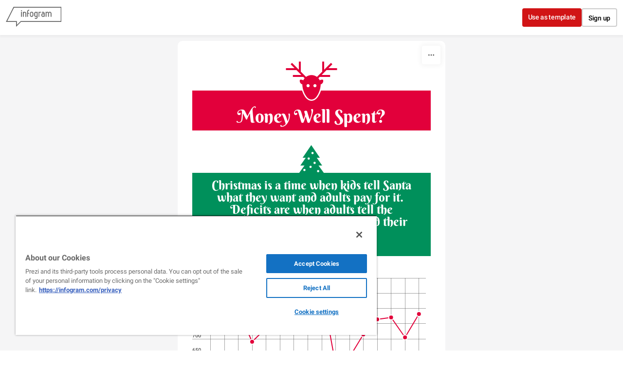

--- FILE ---
content_type: text/css; charset=utf-8
request_url: https://infogram.com/api/stylesheets/56
body_size: 1359
content:
.chart *{line-height:normal}.moveable{margin-bottom:30px!important}.capture-mode .moveable_w:last-child .moveable:last-child,.download-mode .moveable_w:last-child .moveable:last-child,.embed-mode .moveable_w:last-child .moveable:last-child,.web-mode .moveable_w:last-child .moveable:last-child{margin-bottom:0!important}.ig-separator{margin-bottom:0!important;margin-top:-30px;padding-bottom:30px;padding-top:30px}.video{padding-bottom:75%;height:0}.video iframe{border:0;width:100%;height:100%;position:absolute;top:0;left:0}.ig-items{margin:30px;padding-top:10px}svg .igc-pie-center-text .igc-pie-center-text-node{font-family:'PT Sans Narrow','Arial Narrow';font-size:24px;fill:#626262;font-weight:400;font-style:normal}svg .igc-wc-node{cursor:default}.igc-treemap-node-text-name{font-family:PT Sans Narrow;font-weight:700}.igc-treemap-node-text-value{font-family:PT Sans Narrow}.igc-sheet{margin-bottom:15px}.igc-sheets{margin-bottom:15px}.igc-sheets .igc-sheet .igc-sheet-label,.igc-sheets .igc-sheet.active .igc-sheet-label,.igc-sheets .igc-sheet:hover .igc-sheet-label{color:#464646;margin-left:5px;font:400 13px Roboto Condensed!important}.igc-sheets .igc-sheet.active .igc-sheet-label,.igc-sheets .igc-sheet:hover .igc-sheet-label{color:rgba(70,70,70,.7)}.igc-sheets .igc-sheet .igc-sheet-ico,.igc-sheets .igc-sheet:hover .igc-sheet-ico{background:rgba(167,167,167,.3);border-color:#464646;transition:.2s}.igc-sheets .igc-sheet:hover .igc-sheet-ico{background:#a7a7a7}.igc-sheets .igc-sheet.active .igc-sheet-ico{background:#464646}.igc-sheets .igc-sheet.active .igc-sheet-ico::after,.igc-sheets .igc-sheet:hover .igc-sheet-ico::after{height:6px;width:6px;left:6px;top:6px;background:#fff}.igc-textual-figure{font-family:Roboto Condensed;font-size:25px;font-weight:700}.igc-textual-fact{color:#464646;font-family:Roboto Condensed;font-size:15px;font-weight:400}.igc-textual-icon{padding-right:30px;padding-top:7px}.igc-table .igc-table-cell{font-size:13px}.igc-table .igc-table-header{font-size:13px;border-color:transparent;border-style:solid;font-weight:400}.ig-container{background-color:#fff}#madewith a,#madewith a:active,#madewith a:hover,#madewith a:link,#madewith a:visited{color:#464646!important}.headline{font-family:Berkshire Swash;font-weight:400;font-size:37px;color:#fff;padding-top:62px;text-align:center}.headline:after{content:'';background:url(https://d1m5pq7b4fzvad.cloudfront.net/56/headline-deer.svg) center top no-repeat;background-size:110px;width:100%;height:90px;top:0;left:0;position:absolute}.headline .innertext{background:#e2003b;padding:35px 40px 10px 40px}.chart-title{font-family:Berkshire Swash;font-weight:400;font-size:25px;color:#fff;padding-top:62px;text-align:center}.chart-title:after{content:'';background:url(https://d1m5pq7b4fzvad.cloudfront.net/56/snowman-title.svg) center top no-repeat;background-size:77px;width:100%;height:90px;top:0;left:0;position:absolute}.chart-title .innertext{background:#00905b;padding:10px 40px 5px 40px}.bodytext{font-family:Roboto Condensed;font-size:15px;color:#464646;text-align:justify;padding-left:30px;padding-right:30px}.titlepopup1,.titlepopup2{display:none}.headline span{cursor:default!important}.quote{font-family:Berkshire Swash;font-weight:400;font-size:25px;color:#fff;padding-top:57px;text-align:center;background:url(https://d1m5pq7b4fzvad.cloudfront.net/56/quote-tree.svg) center top no-repeat;background-size:52px}.quote .innertext{background:#00905b;padding:13px 40px 5px 40px}.quote .quotetitle .innertext{padding:0;padding-bottom:13px}.quotetitle{font-family:Roboto Condensed;font-size:15px;font-style:italic;margin-top:0}.map{background:0 0}.headline.active:hover{color:#582d28}.tt_tooltip{font-size:13px}.igc-legend-entry{margin-top:0}.igc-legend{padding-top:10px;padding-bottom:0}.footer-bottom{padding-top:15px;overflow:hidden;margin-bottom:15px}.ig-share-button{margin-bottom:11px}.ig-logo{margin-top:0}.ig-separator-line{background:rgba(70,70,70,.5)}.heatmap-legend{background:rgba(255,255,255,.7)}.heatmap-label,.heatmap-legend-item{color:#464646;font-size:13px;font-weight:400;font-family:Roboto Condensed}.igc-graph-pie-piece{stroke:rgba(249,249,249,0.7)}.igc-tabs .igc-tab-active{background:#fff}.igc-tabs .igc-tab .igc-tab-content,.igc-tabs .igc-tab.icon-down:after{font-family:Roboto Condensed;color:#464646;font-weight:400}.igc-tab-switcher,.igc-tabs .igc-tab{color:#464646}.igc-tabs.igc-tabs-dropdown .igc-tab-name{font-family:Roboto Condensed;color:#464646}.captiontext{font-family:Roboto Condensed;color:#464646;font-weight:400}.captiontext .innertext{line-height:1.5}.igc-table-search{color:#464646;font-size:13px;font-weight:400;font-family:Roboto Condensed}#footer{margin-left:30px;margin-right:30px}.bodytext .innertext a,.bodytext .innertext a:visited{color:#00e}

--- FILE ---
content_type: image/svg+xml
request_url: https://d1m5pq7b4fzvad.cloudfront.net/56/quote-tree.svg
body_size: 991
content:
<?xml version="1.0" encoding="utf-8"?>
<!-- Generator: Adobe Illustrator 19.1.0, SVG Export Plug-In . SVG Version: 6.00 Build 0)  -->
<svg version="1.1" id="Layer_1" xmlns="http://www.w3.org/2000/svg" xmlns:xlink="http://www.w3.org/1999/xlink" x="0px" y="0px"
	 viewBox="0 0 52 58.42573" style="enable-background:new 0 0 52 58.42573;" xml:space="preserve">
<style type="text/css">
	.st0{fill:#F8EDDC;}
	.st1{fill:#E1003A;}
	.st2{fill:#00905B;}
	.st3{fill:#FFFFFF;}
</style>
<g>
	<polygon class="st2" points="52,58.42573 40.45535,42.21608 47.89862,42.21608 36.85345,26.21908 43.21966,26.21908 25.50269,0 
		7.78572,26.21908 14.15193,26.21908 3.10675,42.21608 11.54465,42.21608 0,58.42573 	"/>
	<g>
		<circle class="st3" cx="11.40256" cy="51.51076" r="2.33948"/>
		<circle class="st3" cx="24.04841" cy="45.06138" r="2.33948"/>
		<circle class="st3" cx="32.39467" cy="36.84158" r="2.33948"/>
		<circle class="st3" cx="39.60281" cy="53.91347" r="2.33948"/>
		<circle class="st3" cx="20.25466" cy="27.86302" r="2.33948"/>
		<circle class="st3" cx="28.09508" cy="16.48176" r="2.33948"/>
	</g>
</g>
</svg>


--- FILE ---
content_type: image/svg+xml
request_url: https://d1m5pq7b4fzvad.cloudfront.net/56/headline-deer.svg
body_size: 4347
content:
<?xml version="1.0" encoding="utf-8"?>
<!-- Generator: Adobe Illustrator 19.1.0, SVG Export Plug-In . SVG Version: 6.00 Build 0)  -->
<svg version="1.1" id="Layer_1" xmlns="http://www.w3.org/2000/svg" xmlns:xlink="http://www.w3.org/1999/xlink" x="0px" y="0px"
	 viewBox="0 0 110 82.94263" style="enable-background:new 0 0 110 82.94263;" xml:space="preserve">
<style type="text/css">
	.st0{fill:#FFFFFF;}
	.st1{fill:#E1003A;}
	.st2{fill:#00905B;}
</style>
<g>
	<path class="st0" d="M55.01399,82.94263H54.944l-0.00368-0.00018c-0.01038,0.00012-0.02075,0.00018-0.03113,0.00018
		c-1.89731,0-3.75017-0.41944-5.50836-1.22818c-4.85949-2.58574-7.23677-6.35786-7.23677-6.35786
		c-6.96308-9.88094-8.23559-19.98542-8.44433-24.27511c-3.27075-1.68016-5.42947-5.09831-5.42947-8.86623
		c0-1.04381,0.16509-2.08081,0.49078-3.08214l0.39605-1.21756l1.2175-0.39605c1.00127-0.32563,2.03827-0.49078,3.0822-0.49078
		c1.20172,0,2.37231,0.21261,3.47353,0.62511c0.156-0.24754,0.31734-0.49219,0.48397-0.7339L37.0612,36.5469H16.63866h-2.51468
		v-2.51468v-4.0235v-2.51468h2.51468H28.0084l-5.07161-5.07161H2.51468H0l0-2.51468l0-4.02349l0-2.51468h2.51468h11.36924
		l-3.63088-3.63088L8.4749,7.96055l1.77814-1.77814l2.84474-2.84474l1.77814-1.77821l1.77814,1.77821l9.70836,9.70836V2.51468V0
		l2.51468,0l4.02349,0l2.51469,0v2.51468v19.58421l8.6166,8.6166c2.68475-1.61201,5.69291-2.61058,8.81318-2.91343
		c0.7929-0.07631,1.44017-0.11045,2.06411-0.11045h0.0943h0.00037c0.00338,0,0.00675,0,0.01013,0h-0.02798
		c0.00338,0,0.00676,0,0.01013,0h0.00037h0.0943c0.62394,0,1.27122,0.03413,2.06411,0.11045
		c3.12027,0.30285,6.12844,1.30142,8.81318,2.91343l8.6166-8.6166V2.51468V0h2.51468h4.0235h2.51468v2.51468v10.53134
		l9.70837-9.70836l1.77814-1.77821l1.77814,1.77821l2.84473,2.84474l1.77814,1.77814l-1.77814,1.77814l-3.63088,3.63088h11.36924
		H110v2.51468v4.02349v2.51468h-2.51469h-20.4221l-5.0716,5.07161h11.36973h2.51469v2.51468v4.0235v2.51468h-2.51469H72.9388
		l-0.37309,0.37303c0.16663,0.24171,0.32796,0.48636,0.48397,0.7339c1.10122-0.4125,2.27181-0.62511,3.47353-0.62511
		c1.04394,0,2.08094,0.16515,3.08221,0.49078l1.2175,0.39605l0.39605,1.21756c0.3257,1.00133,0.49078,2.03833,0.49078,3.08214
		c0,3.76791-2.15872,7.18607-5.42947,8.86623c-0.20873,4.2897-1.48124,14.39417-8.44433,24.27511
		c0,0-2.37728,3.77213-7.23677,6.35786c-1.75819,0.80874-3.61105,1.22818-5.50836,1.22818
		c-0.01038,0-0.02075-0.00006-0.03113-0.00018L55.056,82.94263h-0.06999H55.01399z"/>
	<path class="st1" d="M107.44688,19.90775v-4.02349H90.00666l7.92371-7.92371l-2.84473-2.84474L81.08444,19.117V2.51468h-4.0235
		v20.62581L66.24578,33.95566c-2.66301-2.00008-5.87255-3.31096-9.37229-3.65071c-0.00798-0.0008-0.0159-0.00178-0.02388-0.00264
		c-0.59239-0.05673-1.18981-0.09602-1.79724-0.09602c-0.01768,0-0.03469,0.00258-0.05237,0.00264
		c-0.01768-0.00006-0.03475-0.00264-0.05243-0.00264c-0.60743,0-1.20485,0.03929-1.79724,0.09602
		c-0.00798,0.00086-0.0159,0.00184-0.02388,0.00264c-3.49974,0.33975-6.70922,1.65057-9.37229,3.65065l-10.81511-10.8151V2.51468
		h-4.02349V19.117L14.91437,5.11581l-2.84474,2.84474l7.92371,7.92371H2.55313v4.02349h21.46371l10.10097,10.10097H16.6771v4.0235
		h21.4642l2.67179,2.67179c-1.1267,1.30578-2.08223,2.76376-2.8173,4.34759c-1.24789-0.94252-2.7963-1.50819-4.48063-1.50819
		c-0.80487,0-1.57825,0.13132-2.30435,0.3675c-0.23618,0.72617-0.3675,1.49948-0.3675,2.30435
		c0,3.40017,2.28028,6.2624,5.39331,7.15574c-0.03242,2.36937,0.25914,13.52207,8.02139,24.53708l-0.00209-0.00645
		c2.82042,4.05345,6.57243,6.52633,10.69164,6.52633c0.01756,0,0.03487-0.0019,0.05243-0.00196
		c0.01756,0.00006,0.03481,0.00196,0.05237,0.00196c4.11921,0,7.87122-2.47288,10.69164-6.52633l-0.00209,0.00645
		c7.76225-11.015,8.0538-22.16771,8.02139-24.53708c3.11302-0.89334,5.3933-3.75557,5.3933-7.15574
		c0-0.80487-0.13132-1.57818-0.3675-2.30435c-0.7261-0.23618-1.49947-0.3675-2.30434-0.3675
		c-1.68434,0-3.23275,0.56568-4.48064,1.50819c-0.73506-1.58383-1.6906-3.04181-2.81729-4.34753l2.67185-2.67185h21.4642v-4.0235
		H75.88219l10.10098-10.10097H107.44688z M47.94317,55.19731c-1.77078,0-3.20622-1.4355-3.20622-3.20622
		c0-1.77077,1.43544-3.20622,3.20622-3.20622s3.20622,1.43544,3.20622,3.20622
		C51.14939,53.7618,49.71395,55.19731,47.94317,55.19731z M62.05677,55.19731c-1.77078,0-3.20622-1.4355-3.20622-3.20622
		c0-1.77077,1.43544-3.20622,3.20622-3.20622c1.77077,0,3.20622,1.43544,3.20622,3.20622
		C65.26299,53.7618,63.82755,55.19731,62.05677,55.19731z"/>
</g>
</svg>
